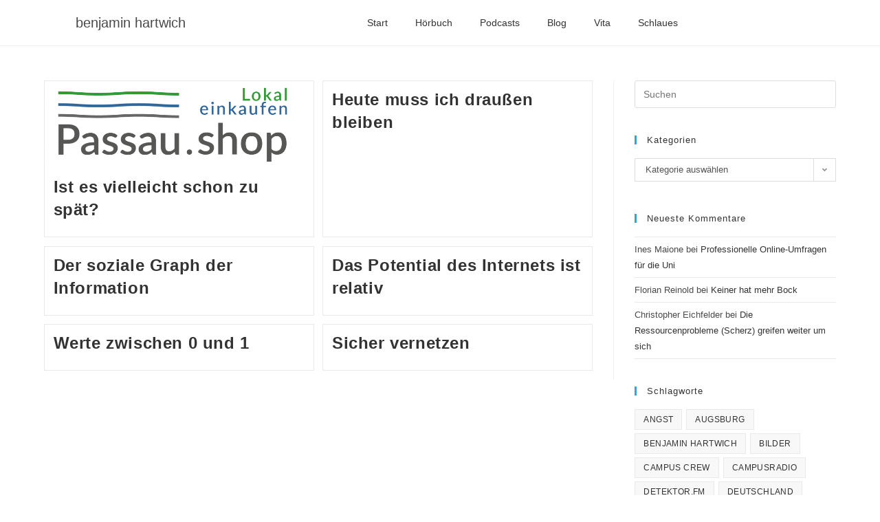

--- FILE ---
content_type: text/html; charset=UTF-8
request_url: https://www.benjaminhartwich.de/tag/internet/
body_size: 17561
content:
<!DOCTYPE html>
<html class="html" dir="ltr" lang="de" prefix="og: https://ogp.me/ns#">
<head>
	<meta charset="UTF-8">
	<link rel="profile" href="https://gmpg.org/xfn/11">

	
<!-- MapPress Easy Google Maps Ausführung:2.95.2PRO (https://www.mappresspro.com) -->
<title>Internet @ Benjamin Hartwich</title>
<script>
window.koko_analytics = {"url":"https:\/\/www.benjaminhartwich.de\/wp-admin\/admin-ajax.php?action=koko_analytics_collect","site_url":"https:\/\/www.benjaminhartwich.de","post_id":0,"path":"\/tag\/internet\/","method":"cookie","use_cookie":true};
</script>

		<!-- All in One SEO 4.9.3 - aioseo.com -->
	<meta name="robots" content="max-image-preview:large" />
	<meta name="p:domain_verify" content="239c97307ffdcb36576c5f607c92ae8b" />
	<link rel="canonical" href="https://www.benjaminhartwich.de/tag/internet/" />
	<meta name="generator" content="All in One SEO (AIOSEO) 4.9.3" />
		<script type="application/ld+json" class="aioseo-schema">
			{"@context":"https:\/\/schema.org","@graph":[{"@type":"BreadcrumbList","@id":"https:\/\/www.benjaminhartwich.de\/tag\/internet\/#breadcrumblist","itemListElement":[{"@type":"ListItem","@id":"https:\/\/www.benjaminhartwich.de#listItem","position":1,"name":"Home","item":"https:\/\/www.benjaminhartwich.de","nextItem":{"@type":"ListItem","@id":"https:\/\/www.benjaminhartwich.de\/tag\/internet\/#listItem","name":"Internet"}},{"@type":"ListItem","@id":"https:\/\/www.benjaminhartwich.de\/tag\/internet\/#listItem","position":2,"name":"Internet","previousItem":{"@type":"ListItem","@id":"https:\/\/www.benjaminhartwich.de#listItem","name":"Home"}}]},{"@type":"CollectionPage","@id":"https:\/\/www.benjaminhartwich.de\/tag\/internet\/#collectionpage","url":"https:\/\/www.benjaminhartwich.de\/tag\/internet\/","name":"Internet @ Benjamin Hartwich","inLanguage":"de-DE","isPartOf":{"@id":"https:\/\/www.benjaminhartwich.de\/#website"},"breadcrumb":{"@id":"https:\/\/www.benjaminhartwich.de\/tag\/internet\/#breadcrumblist"}},{"@type":"Person","@id":"https:\/\/www.benjaminhartwich.de\/#person"},{"@type":"WebSite","@id":"https:\/\/www.benjaminhartwich.de\/#website","url":"https:\/\/www.benjaminhartwich.de\/","name":"Benjamin Hartwich","description":"irgendwas mit Medien, irgendwo im Internet","inLanguage":"de-DE","publisher":{"@id":"https:\/\/www.benjaminhartwich.de\/#person"}}]}
		</script>
		<!-- All in One SEO -->

<meta property="og:type" content="object" />
<meta property="og:title" content="Internet" />
<meta property="og:image" content="https://www.benjaminhartwich.de/files/2017/08/schriftzug-gross-01.png" />
<meta property="og:image:width" content="1200" />
<meta property="og:image:height" content="390" />
<meta property="og:url" content="https://www.benjaminhartwich.de/tag/internet/" />
<meta property="og:site_name" content="Benjamin Hartwich" />
<meta name="twitter:card" content="summary_large_image" />
<meta name="twitter:title" content="Internet" />
<meta name="twitter:image" content="https://www.benjaminhartwich.de/files/2017/08/schriftzug-gross-01.png" />
<meta name="twitter:site" content="@" />
<meta name="twitter:creator" content="@" />
<meta name="viewport" content="width=device-width, initial-scale=1"><link rel='dns-prefetch' href='//www.benjaminhartwich.de' />
<link rel="alternate" type="application/rss+xml" title="Benjamin Hartwich &raquo; Feed" href="https://www.benjaminhartwich.de/feed/" />
<link rel="alternate" type="application/rss+xml" title="Benjamin Hartwich &raquo; Kommentar-Feed" href="https://www.benjaminhartwich.de/comments/feed/" />

<link rel="alternate" type="application/rss+xml" title="Podcast Feed: Immer sonntags (Immer sonntags)" href="https://www.benjaminhartwich.de/feed/podcasts/" />
<link rel="alternate" type="application/rss+xml" title="Podcast Feed: Immer sonntags (Immer sonntags (mobile))" href="https://www.benjaminhartwich.de/feed/podcasts-mobile/" />
<link rel="alternate" type="application/rss+xml" title="Benjamin Hartwich &raquo; Internet Schlagwort-Feed" href="https://www.benjaminhartwich.de/tag/internet/feed/" />
<style id='wp-img-auto-sizes-contain-inline-css'>
img:is([sizes=auto i],[sizes^="auto," i]){contain-intrinsic-size:3000px 1500px}
/*# sourceURL=wp-img-auto-sizes-contain-inline-css */
</style>
<link rel='stylesheet' id='podlove-frontend-css-css' href='https://www.benjaminhartwich.de/wp-content/plugins/podlove-podcasting-plugin-for-wordpress/css/frontend.css?ver=1.0' media='all' />
<link rel='stylesheet' id='podlove-admin-font-css' href='https://www.benjaminhartwich.de/wp-content/plugins/podlove-podcasting-plugin-for-wordpress/css/admin-font.css?ver=4.3.2' media='all' />
<style id='wp-emoji-styles-inline-css'>

	img.wp-smiley, img.emoji {
		display: inline !important;
		border: none !important;
		box-shadow: none !important;
		height: 1em !important;
		width: 1em !important;
		margin: 0 0.07em !important;
		vertical-align: -0.1em !important;
		background: none !important;
		padding: 0 !important;
	}
/*# sourceURL=wp-emoji-styles-inline-css */
</style>
<link rel='stylesheet' id='wp-block-library-css' href='https://www.benjaminhartwich.de/wp-includes/css/dist/block-library/style.min.css?ver=6.9' media='all' />
<style id='wp-block-library-theme-inline-css'>
.wp-block-audio :where(figcaption){color:#555;font-size:13px;text-align:center}.is-dark-theme .wp-block-audio :where(figcaption){color:#ffffffa6}.wp-block-audio{margin:0 0 1em}.wp-block-code{border:1px solid #ccc;border-radius:4px;font-family:Menlo,Consolas,monaco,monospace;padding:.8em 1em}.wp-block-embed :where(figcaption){color:#555;font-size:13px;text-align:center}.is-dark-theme .wp-block-embed :where(figcaption){color:#ffffffa6}.wp-block-embed{margin:0 0 1em}.blocks-gallery-caption{color:#555;font-size:13px;text-align:center}.is-dark-theme .blocks-gallery-caption{color:#ffffffa6}:root :where(.wp-block-image figcaption){color:#555;font-size:13px;text-align:center}.is-dark-theme :root :where(.wp-block-image figcaption){color:#ffffffa6}.wp-block-image{margin:0 0 1em}.wp-block-pullquote{border-bottom:4px solid;border-top:4px solid;color:currentColor;margin-bottom:1.75em}.wp-block-pullquote :where(cite),.wp-block-pullquote :where(footer),.wp-block-pullquote__citation{color:currentColor;font-size:.8125em;font-style:normal;text-transform:uppercase}.wp-block-quote{border-left:.25em solid;margin:0 0 1.75em;padding-left:1em}.wp-block-quote cite,.wp-block-quote footer{color:currentColor;font-size:.8125em;font-style:normal;position:relative}.wp-block-quote:where(.has-text-align-right){border-left:none;border-right:.25em solid;padding-left:0;padding-right:1em}.wp-block-quote:where(.has-text-align-center){border:none;padding-left:0}.wp-block-quote.is-large,.wp-block-quote.is-style-large,.wp-block-quote:where(.is-style-plain){border:none}.wp-block-search .wp-block-search__label{font-weight:700}.wp-block-search__button{border:1px solid #ccc;padding:.375em .625em}:where(.wp-block-group.has-background){padding:1.25em 2.375em}.wp-block-separator.has-css-opacity{opacity:.4}.wp-block-separator{border:none;border-bottom:2px solid;margin-left:auto;margin-right:auto}.wp-block-separator.has-alpha-channel-opacity{opacity:1}.wp-block-separator:not(.is-style-wide):not(.is-style-dots){width:100px}.wp-block-separator.has-background:not(.is-style-dots){border-bottom:none;height:1px}.wp-block-separator.has-background:not(.is-style-wide):not(.is-style-dots){height:2px}.wp-block-table{margin:0 0 1em}.wp-block-table td,.wp-block-table th{word-break:normal}.wp-block-table :where(figcaption){color:#555;font-size:13px;text-align:center}.is-dark-theme .wp-block-table :where(figcaption){color:#ffffffa6}.wp-block-video :where(figcaption){color:#555;font-size:13px;text-align:center}.is-dark-theme .wp-block-video :where(figcaption){color:#ffffffa6}.wp-block-video{margin:0 0 1em}:root :where(.wp-block-template-part.has-background){margin-bottom:0;margin-top:0;padding:1.25em 2.375em}
/*# sourceURL=/wp-includes/css/dist/block-library/theme.min.css */
</style>
<style id='classic-theme-styles-inline-css'>
/*! This file is auto-generated */
.wp-block-button__link{color:#fff;background-color:#32373c;border-radius:9999px;box-shadow:none;text-decoration:none;padding:calc(.667em + 2px) calc(1.333em + 2px);font-size:1.125em}.wp-block-file__button{background:#32373c;color:#fff;text-decoration:none}
/*# sourceURL=/wp-includes/css/classic-themes.min.css */
</style>
<link rel='stylesheet' id='mappress-leaflet-css' href='https://www.benjaminhartwich.de/wp-content/plugins/mappress-google-maps-for-wordpress/lib/leaflet/leaflet.css?ver=1.7.1' media='all' />
<link rel='stylesheet' id='mappress-css' href='https://www.benjaminhartwich.de/wp-content/plugins/mappress-google-maps-for-wordpress/css/mappress.css?ver=2.95.2PRO' media='all' />
<link rel='stylesheet' id='aioseo/css/src/vue/standalone/blocks/table-of-contents/global.scss-css' href='https://www.benjaminhartwich.de/wp-content/plugins/all-in-one-seo-pack/dist/Lite/assets/css/table-of-contents/global.e90f6d47.css?ver=4.9.3' media='all' />
<style id='global-styles-inline-css'>
:root{--wp--preset--aspect-ratio--square: 1;--wp--preset--aspect-ratio--4-3: 4/3;--wp--preset--aspect-ratio--3-4: 3/4;--wp--preset--aspect-ratio--3-2: 3/2;--wp--preset--aspect-ratio--2-3: 2/3;--wp--preset--aspect-ratio--16-9: 16/9;--wp--preset--aspect-ratio--9-16: 9/16;--wp--preset--color--black: #000000;--wp--preset--color--cyan-bluish-gray: #abb8c3;--wp--preset--color--white: #ffffff;--wp--preset--color--pale-pink: #f78da7;--wp--preset--color--vivid-red: #cf2e2e;--wp--preset--color--luminous-vivid-orange: #ff6900;--wp--preset--color--luminous-vivid-amber: #fcb900;--wp--preset--color--light-green-cyan: #7bdcb5;--wp--preset--color--vivid-green-cyan: #00d084;--wp--preset--color--pale-cyan-blue: #8ed1fc;--wp--preset--color--vivid-cyan-blue: #0693e3;--wp--preset--color--vivid-purple: #9b51e0;--wp--preset--gradient--vivid-cyan-blue-to-vivid-purple: linear-gradient(135deg,rgb(6,147,227) 0%,rgb(155,81,224) 100%);--wp--preset--gradient--light-green-cyan-to-vivid-green-cyan: linear-gradient(135deg,rgb(122,220,180) 0%,rgb(0,208,130) 100%);--wp--preset--gradient--luminous-vivid-amber-to-luminous-vivid-orange: linear-gradient(135deg,rgb(252,185,0) 0%,rgb(255,105,0) 100%);--wp--preset--gradient--luminous-vivid-orange-to-vivid-red: linear-gradient(135deg,rgb(255,105,0) 0%,rgb(207,46,46) 100%);--wp--preset--gradient--very-light-gray-to-cyan-bluish-gray: linear-gradient(135deg,rgb(238,238,238) 0%,rgb(169,184,195) 100%);--wp--preset--gradient--cool-to-warm-spectrum: linear-gradient(135deg,rgb(74,234,220) 0%,rgb(151,120,209) 20%,rgb(207,42,186) 40%,rgb(238,44,130) 60%,rgb(251,105,98) 80%,rgb(254,248,76) 100%);--wp--preset--gradient--blush-light-purple: linear-gradient(135deg,rgb(255,206,236) 0%,rgb(152,150,240) 100%);--wp--preset--gradient--blush-bordeaux: linear-gradient(135deg,rgb(254,205,165) 0%,rgb(254,45,45) 50%,rgb(107,0,62) 100%);--wp--preset--gradient--luminous-dusk: linear-gradient(135deg,rgb(255,203,112) 0%,rgb(199,81,192) 50%,rgb(65,88,208) 100%);--wp--preset--gradient--pale-ocean: linear-gradient(135deg,rgb(255,245,203) 0%,rgb(182,227,212) 50%,rgb(51,167,181) 100%);--wp--preset--gradient--electric-grass: linear-gradient(135deg,rgb(202,248,128) 0%,rgb(113,206,126) 100%);--wp--preset--gradient--midnight: linear-gradient(135deg,rgb(2,3,129) 0%,rgb(40,116,252) 100%);--wp--preset--font-size--small: 13px;--wp--preset--font-size--medium: 20px;--wp--preset--font-size--large: 36px;--wp--preset--font-size--x-large: 42px;--wp--preset--spacing--20: 0.44rem;--wp--preset--spacing--30: 0.67rem;--wp--preset--spacing--40: 1rem;--wp--preset--spacing--50: 1.5rem;--wp--preset--spacing--60: 2.25rem;--wp--preset--spacing--70: 3.38rem;--wp--preset--spacing--80: 5.06rem;--wp--preset--shadow--natural: 6px 6px 9px rgba(0, 0, 0, 0.2);--wp--preset--shadow--deep: 12px 12px 50px rgba(0, 0, 0, 0.4);--wp--preset--shadow--sharp: 6px 6px 0px rgba(0, 0, 0, 0.2);--wp--preset--shadow--outlined: 6px 6px 0px -3px rgb(255, 255, 255), 6px 6px rgb(0, 0, 0);--wp--preset--shadow--crisp: 6px 6px 0px rgb(0, 0, 0);}:where(.is-layout-flex){gap: 0.5em;}:where(.is-layout-grid){gap: 0.5em;}body .is-layout-flex{display: flex;}.is-layout-flex{flex-wrap: wrap;align-items: center;}.is-layout-flex > :is(*, div){margin: 0;}body .is-layout-grid{display: grid;}.is-layout-grid > :is(*, div){margin: 0;}:where(.wp-block-columns.is-layout-flex){gap: 2em;}:where(.wp-block-columns.is-layout-grid){gap: 2em;}:where(.wp-block-post-template.is-layout-flex){gap: 1.25em;}:where(.wp-block-post-template.is-layout-grid){gap: 1.25em;}.has-black-color{color: var(--wp--preset--color--black) !important;}.has-cyan-bluish-gray-color{color: var(--wp--preset--color--cyan-bluish-gray) !important;}.has-white-color{color: var(--wp--preset--color--white) !important;}.has-pale-pink-color{color: var(--wp--preset--color--pale-pink) !important;}.has-vivid-red-color{color: var(--wp--preset--color--vivid-red) !important;}.has-luminous-vivid-orange-color{color: var(--wp--preset--color--luminous-vivid-orange) !important;}.has-luminous-vivid-amber-color{color: var(--wp--preset--color--luminous-vivid-amber) !important;}.has-light-green-cyan-color{color: var(--wp--preset--color--light-green-cyan) !important;}.has-vivid-green-cyan-color{color: var(--wp--preset--color--vivid-green-cyan) !important;}.has-pale-cyan-blue-color{color: var(--wp--preset--color--pale-cyan-blue) !important;}.has-vivid-cyan-blue-color{color: var(--wp--preset--color--vivid-cyan-blue) !important;}.has-vivid-purple-color{color: var(--wp--preset--color--vivid-purple) !important;}.has-black-background-color{background-color: var(--wp--preset--color--black) !important;}.has-cyan-bluish-gray-background-color{background-color: var(--wp--preset--color--cyan-bluish-gray) !important;}.has-white-background-color{background-color: var(--wp--preset--color--white) !important;}.has-pale-pink-background-color{background-color: var(--wp--preset--color--pale-pink) !important;}.has-vivid-red-background-color{background-color: var(--wp--preset--color--vivid-red) !important;}.has-luminous-vivid-orange-background-color{background-color: var(--wp--preset--color--luminous-vivid-orange) !important;}.has-luminous-vivid-amber-background-color{background-color: var(--wp--preset--color--luminous-vivid-amber) !important;}.has-light-green-cyan-background-color{background-color: var(--wp--preset--color--light-green-cyan) !important;}.has-vivid-green-cyan-background-color{background-color: var(--wp--preset--color--vivid-green-cyan) !important;}.has-pale-cyan-blue-background-color{background-color: var(--wp--preset--color--pale-cyan-blue) !important;}.has-vivid-cyan-blue-background-color{background-color: var(--wp--preset--color--vivid-cyan-blue) !important;}.has-vivid-purple-background-color{background-color: var(--wp--preset--color--vivid-purple) !important;}.has-black-border-color{border-color: var(--wp--preset--color--black) !important;}.has-cyan-bluish-gray-border-color{border-color: var(--wp--preset--color--cyan-bluish-gray) !important;}.has-white-border-color{border-color: var(--wp--preset--color--white) !important;}.has-pale-pink-border-color{border-color: var(--wp--preset--color--pale-pink) !important;}.has-vivid-red-border-color{border-color: var(--wp--preset--color--vivid-red) !important;}.has-luminous-vivid-orange-border-color{border-color: var(--wp--preset--color--luminous-vivid-orange) !important;}.has-luminous-vivid-amber-border-color{border-color: var(--wp--preset--color--luminous-vivid-amber) !important;}.has-light-green-cyan-border-color{border-color: var(--wp--preset--color--light-green-cyan) !important;}.has-vivid-green-cyan-border-color{border-color: var(--wp--preset--color--vivid-green-cyan) !important;}.has-pale-cyan-blue-border-color{border-color: var(--wp--preset--color--pale-cyan-blue) !important;}.has-vivid-cyan-blue-border-color{border-color: var(--wp--preset--color--vivid-cyan-blue) !important;}.has-vivid-purple-border-color{border-color: var(--wp--preset--color--vivid-purple) !important;}.has-vivid-cyan-blue-to-vivid-purple-gradient-background{background: var(--wp--preset--gradient--vivid-cyan-blue-to-vivid-purple) !important;}.has-light-green-cyan-to-vivid-green-cyan-gradient-background{background: var(--wp--preset--gradient--light-green-cyan-to-vivid-green-cyan) !important;}.has-luminous-vivid-amber-to-luminous-vivid-orange-gradient-background{background: var(--wp--preset--gradient--luminous-vivid-amber-to-luminous-vivid-orange) !important;}.has-luminous-vivid-orange-to-vivid-red-gradient-background{background: var(--wp--preset--gradient--luminous-vivid-orange-to-vivid-red) !important;}.has-very-light-gray-to-cyan-bluish-gray-gradient-background{background: var(--wp--preset--gradient--very-light-gray-to-cyan-bluish-gray) !important;}.has-cool-to-warm-spectrum-gradient-background{background: var(--wp--preset--gradient--cool-to-warm-spectrum) !important;}.has-blush-light-purple-gradient-background{background: var(--wp--preset--gradient--blush-light-purple) !important;}.has-blush-bordeaux-gradient-background{background: var(--wp--preset--gradient--blush-bordeaux) !important;}.has-luminous-dusk-gradient-background{background: var(--wp--preset--gradient--luminous-dusk) !important;}.has-pale-ocean-gradient-background{background: var(--wp--preset--gradient--pale-ocean) !important;}.has-electric-grass-gradient-background{background: var(--wp--preset--gradient--electric-grass) !important;}.has-midnight-gradient-background{background: var(--wp--preset--gradient--midnight) !important;}.has-small-font-size{font-size: var(--wp--preset--font-size--small) !important;}.has-medium-font-size{font-size: var(--wp--preset--font-size--medium) !important;}.has-large-font-size{font-size: var(--wp--preset--font-size--large) !important;}.has-x-large-font-size{font-size: var(--wp--preset--font-size--x-large) !important;}
:where(.wp-block-post-template.is-layout-flex){gap: 1.25em;}:where(.wp-block-post-template.is-layout-grid){gap: 1.25em;}
:where(.wp-block-term-template.is-layout-flex){gap: 1.25em;}:where(.wp-block-term-template.is-layout-grid){gap: 1.25em;}
:where(.wp-block-columns.is-layout-flex){gap: 2em;}:where(.wp-block-columns.is-layout-grid){gap: 2em;}
:root :where(.wp-block-pullquote){font-size: 1.5em;line-height: 1.6;}
/*# sourceURL=global-styles-inline-css */
</style>
<link rel='stylesheet' id='contact-form-7-css' href='https://www.benjaminhartwich.de/wp-content/plugins/contact-form-7/includes/css/styles.css?ver=6.1.4' media='all' />
<link rel='stylesheet' id='responsive-lightbox-swipebox-css' href='https://www.benjaminhartwich.de/wp-content/plugins/responsive-lightbox/assets/swipebox/swipebox.min.css?ver=1.5.2' media='all' />
<link rel='stylesheet' id='stcr-style-css' href='https://www.benjaminhartwich.de/wp-content/plugins/subscribe-to-comments-reloaded/includes/css/stcr-style.css?ver=6.9' media='all' />
<link rel='stylesheet' id='elementor-frontend-css' href='https://www.benjaminhartwich.de/wp-content/plugins/elementor/assets/css/frontend.min.css?ver=3.34.1' media='all' />
<link rel='stylesheet' id='elementor-post-7357-css' href='https://www.benjaminhartwich.de/files/elementor/css/post-7357.css?ver=1700423237' media='all' />
<link rel='stylesheet' id='font-awesome-css' href='https://www.benjaminhartwich.de/wp-content/themes/oceanwp/assets/fonts/fontawesome/css/all.min.css?ver=6.7.2' media='all' />
<link rel='stylesheet' id='simple-line-icons-css' href='https://www.benjaminhartwich.de/wp-content/themes/oceanwp/assets/css/third/simple-line-icons.min.css?ver=2.4.0' media='all' />
<link rel='stylesheet' id='oceanwp-style-css' href='https://www.benjaminhartwich.de/wp-content/themes/oceanwp/assets/css/style.min.css?ver=4.1.4' media='all' />
<link rel='stylesheet' id='wpgdprc-front-css-css' href='https://www.benjaminhartwich.de/wp-content/plugins/wp-gdpr-compliance/Assets/css/front.css?ver=1706528027' media='all' />
<style id='wpgdprc-front-css-inline-css'>
:root{--wp-gdpr--bar--background-color: #000000;--wp-gdpr--bar--color: #ffffff;--wp-gdpr--button--background-color: #000000;--wp-gdpr--button--background-color--darken: #000000;--wp-gdpr--button--color: #ffffff;}
/*# sourceURL=wpgdprc-front-css-inline-css */
</style>
<link rel='stylesheet' id='oe-widgets-style-css' href='https://www.benjaminhartwich.de/wp-content/plugins/ocean-extra/assets/css/widgets.css?ver=6.9' media='all' />
<link rel='stylesheet' id='elementor-icons-shared-0-css' href='https://www.benjaminhartwich.de/wp-content/plugins/elementor/assets/lib/font-awesome/css/fontawesome.min.css?ver=5.15.3' media='all' />
<link rel='stylesheet' id='elementor-icons-fa-solid-css' href='https://www.benjaminhartwich.de/wp-content/plugins/elementor/assets/lib/font-awesome/css/solid.min.css?ver=5.15.3' media='all' />
<script src="https://www.benjaminhartwich.de/wp-includes/js/jquery/jquery.min.js?ver=3.7.1" id="jquery-core-js"></script>
<script src="https://www.benjaminhartwich.de/wp-includes/js/jquery/jquery-migrate.min.js?ver=3.4.1" id="jquery-migrate-js"></script>
<script src="https://www.benjaminhartwich.de/wp-content/plugins/responsive-lightbox/assets/dompurify/purify.min.js?ver=3.3.1" id="dompurify-js"></script>
<script id="responsive-lightbox-sanitizer-js-before">
window.RLG = window.RLG || {}; window.RLG.sanitizeAllowedHosts = ["youtube.com","www.youtube.com","youtu.be","vimeo.com","player.vimeo.com"];
//# sourceURL=responsive-lightbox-sanitizer-js-before
</script>
<script src="https://www.benjaminhartwich.de/wp-content/plugins/responsive-lightbox/js/sanitizer.js?ver=2.6.1" id="responsive-lightbox-sanitizer-js"></script>
<script src="https://www.benjaminhartwich.de/wp-content/plugins/responsive-lightbox/assets/swipebox/jquery.swipebox.min.js?ver=1.5.2" id="responsive-lightbox-swipebox-js"></script>
<script src="https://www.benjaminhartwich.de/wp-includes/js/underscore.min.js?ver=1.13.7" id="underscore-js"></script>
<script src="https://www.benjaminhartwich.de/wp-content/plugins/responsive-lightbox/assets/infinitescroll/infinite-scroll.pkgd.min.js?ver=4.0.1" id="responsive-lightbox-infinite-scroll-js"></script>
<script id="responsive-lightbox-js-before">
var rlArgs = {"script":"swipebox","selector":"lightbox","customEvents":"","activeGalleries":true,"animation":true,"hideCloseButtonOnMobile":false,"removeBarsOnMobile":false,"hideBars":true,"hideBarsDelay":5000,"videoMaxWidth":1080,"useSVG":true,"loopAtEnd":false,"woocommerce_gallery":false,"ajaxurl":"https:\/\/www.benjaminhartwich.de\/wp-admin\/admin-ajax.php","nonce":"a48e8e6d03","preview":false,"postId":7286,"scriptExtension":false};

//# sourceURL=responsive-lightbox-js-before
</script>
<script src="https://www.benjaminhartwich.de/wp-content/plugins/responsive-lightbox/js/front.js?ver=2.6.1" id="responsive-lightbox-js"></script>
<script src="https://www.benjaminhartwich.de/wp-content/plugins/podlove-podcasting-plugin-for-wordpress/lib/modules/podlove_web_player/player_v4/dist/embed.js?ver=4.3.2" id="podlove-player4-embed-js"></script>
<script src="https://www.benjaminhartwich.de/wp-content/plugins/podlove-podcasting-plugin-for-wordpress/lib/modules/podlove_web_player/player_v4/pwp4.js?ver=4.3.2" id="podlove-pwp4-player-js"></script>
<script id="wpgdprc-front-js-js-extra">
var wpgdprcFront = {"ajaxUrl":"https://www.benjaminhartwich.de/wp-admin/admin-ajax.php","ajaxNonce":"8596d4830f","ajaxArg":"security","pluginPrefix":"wpgdprc","blogId":"2","isMultiSite":"1","locale":"de_DE","showSignUpModal":"","showFormModal":"","cookieName":"2-wpgdprc-consent","consentVersion":"","path":"/","prefix":"wpgdprc"};
//# sourceURL=wpgdprc-front-js-js-extra
</script>
<script src="https://www.benjaminhartwich.de/wp-content/plugins/wp-gdpr-compliance/Assets/js/front.min.js?ver=1706528027" id="wpgdprc-front-js-js"></script>
<link rel="https://api.w.org/" href="https://www.benjaminhartwich.de/wp-json/" /><link rel="alternate" title="JSON" type="application/json" href="https://www.benjaminhartwich.de/wp-json/wp/v2/tags/52" /><link rel="EditURI" type="application/rsd+xml" title="RSD" href="https://www.benjaminhartwich.de/xmlrpc.php?rsd" />
<meta name="generator" content="WordPress 6.9" />
<meta name="generator" content="Elementor 3.34.1; features: additional_custom_breakpoints; settings: css_print_method-external, google_font-enabled, font_display-auto">
<style>.recentcomments a{display:inline !important;padding:0 !important;margin:0 !important;}</style>			<style>
				.e-con.e-parent:nth-of-type(n+4):not(.e-lazyloaded):not(.e-no-lazyload),
				.e-con.e-parent:nth-of-type(n+4):not(.e-lazyloaded):not(.e-no-lazyload) * {
					background-image: none !important;
				}
				@media screen and (max-height: 1024px) {
					.e-con.e-parent:nth-of-type(n+3):not(.e-lazyloaded):not(.e-no-lazyload),
					.e-con.e-parent:nth-of-type(n+3):not(.e-lazyloaded):not(.e-no-lazyload) * {
						background-image: none !important;
					}
				}
				@media screen and (max-height: 640px) {
					.e-con.e-parent:nth-of-type(n+2):not(.e-lazyloaded):not(.e-no-lazyload),
					.e-con.e-parent:nth-of-type(n+2):not(.e-lazyloaded):not(.e-no-lazyload) * {
						background-image: none !important;
					}
				}
			</style>
			<!-- OceanWP CSS -->
<style type="text/css">
/* Colors */body .theme-button,body input[type="submit"],body button[type="submit"],body button,body .button,body div.wpforms-container-full .wpforms-form input[type=submit],body div.wpforms-container-full .wpforms-form button[type=submit],body div.wpforms-container-full .wpforms-form .wpforms-page-button,.woocommerce-cart .wp-element-button,.woocommerce-checkout .wp-element-button,.wp-block-button__link{border-color:#ffffff}body .theme-button:hover,body input[type="submit"]:hover,body button[type="submit"]:hover,body button:hover,body .button:hover,body div.wpforms-container-full .wpforms-form input[type=submit]:hover,body div.wpforms-container-full .wpforms-form input[type=submit]:active,body div.wpforms-container-full .wpforms-form button[type=submit]:hover,body div.wpforms-container-full .wpforms-form button[type=submit]:active,body div.wpforms-container-full .wpforms-form .wpforms-page-button:hover,body div.wpforms-container-full .wpforms-form .wpforms-page-button:active,.woocommerce-cart .wp-element-button:hover,.woocommerce-checkout .wp-element-button:hover,.wp-block-button__link:hover{border-color:#ffffff}/* OceanWP Style Settings CSS */.theme-button,input[type="submit"],button[type="submit"],button,.button,body div.wpforms-container-full .wpforms-form input[type=submit],body div.wpforms-container-full .wpforms-form button[type=submit],body div.wpforms-container-full .wpforms-form .wpforms-page-button{border-style:solid}.theme-button,input[type="submit"],button[type="submit"],button,.button,body div.wpforms-container-full .wpforms-form input[type=submit],body div.wpforms-container-full .wpforms-form button[type=submit],body div.wpforms-container-full .wpforms-form .wpforms-page-button{border-width:1px}form input[type="text"],form input[type="password"],form input[type="email"],form input[type="url"],form input[type="date"],form input[type="month"],form input[type="time"],form input[type="datetime"],form input[type="datetime-local"],form input[type="week"],form input[type="number"],form input[type="search"],form input[type="tel"],form input[type="color"],form select,form textarea,.woocommerce .woocommerce-checkout .select2-container--default .select2-selection--single{border-style:solid}body div.wpforms-container-full .wpforms-form input[type=date],body div.wpforms-container-full .wpforms-form input[type=datetime],body div.wpforms-container-full .wpforms-form input[type=datetime-local],body div.wpforms-container-full .wpforms-form input[type=email],body div.wpforms-container-full .wpforms-form input[type=month],body div.wpforms-container-full .wpforms-form input[type=number],body div.wpforms-container-full .wpforms-form input[type=password],body div.wpforms-container-full .wpforms-form input[type=range],body div.wpforms-container-full .wpforms-form input[type=search],body div.wpforms-container-full .wpforms-form input[type=tel],body div.wpforms-container-full .wpforms-form input[type=text],body div.wpforms-container-full .wpforms-form input[type=time],body div.wpforms-container-full .wpforms-form input[type=url],body div.wpforms-container-full .wpforms-form input[type=week],body div.wpforms-container-full .wpforms-form select,body div.wpforms-container-full .wpforms-form textarea{border-style:solid}form input[type="text"],form input[type="password"],form input[type="email"],form input[type="url"],form input[type="date"],form input[type="month"],form input[type="time"],form input[type="datetime"],form input[type="datetime-local"],form input[type="week"],form input[type="number"],form input[type="search"],form input[type="tel"],form input[type="color"],form select,form textarea{border-radius:3px}body div.wpforms-container-full .wpforms-form input[type=date],body div.wpforms-container-full .wpforms-form input[type=datetime],body div.wpforms-container-full .wpforms-form input[type=datetime-local],body div.wpforms-container-full .wpforms-form input[type=email],body div.wpforms-container-full .wpforms-form input[type=month],body div.wpforms-container-full .wpforms-form input[type=number],body div.wpforms-container-full .wpforms-form input[type=password],body div.wpforms-container-full .wpforms-form input[type=range],body div.wpforms-container-full .wpforms-form input[type=search],body div.wpforms-container-full .wpforms-form input[type=tel],body div.wpforms-container-full .wpforms-form input[type=text],body div.wpforms-container-full .wpforms-form input[type=time],body div.wpforms-container-full .wpforms-form input[type=url],body div.wpforms-container-full .wpforms-form input[type=week],body div.wpforms-container-full .wpforms-form select,body div.wpforms-container-full .wpforms-form textarea{border-radius:3px}/* Header */#site-header.has-header-media .overlay-header-media{background-color:rgba(0,0,0,0.5)}/* Blog CSS */.ocean-single-post-header ul.meta-item li a:hover{color:#333333}/* Typography */body{font-size:14px;line-height:1.8}h1,h2,h3,h4,h5,h6,.theme-heading,.widget-title,.oceanwp-widget-recent-posts-title,.comment-reply-title,.entry-title,.sidebar-box .widget-title{line-height:1.4}h1{font-size:23px;line-height:1.4}h2{font-size:20px;line-height:1.4}h3{font-size:18px;line-height:1.4}h4{font-size:17px;line-height:1.4}h5{font-size:14px;line-height:1.4}h6{font-size:15px;line-height:1.4}.page-header .page-header-title,.page-header.background-image-page-header .page-header-title{font-size:32px;line-height:1.4}.page-header .page-subheading{font-size:15px;line-height:1.8}.site-breadcrumbs,.site-breadcrumbs a{font-size:13px;line-height:1.4}#top-bar-content,#top-bar-social-alt{font-size:12px;line-height:1.8}#site-logo a.site-logo-text{font-size:24px;line-height:1.8}.dropdown-menu ul li a.menu-link,#site-header.full_screen-header .fs-dropdown-menu ul.sub-menu li a{font-size:12px;line-height:1.2;letter-spacing:.6px}.sidr-class-dropdown-menu li a,a.sidr-class-toggle-sidr-close,#mobile-dropdown ul li a,body #mobile-fullscreen ul li a{font-size:15px;line-height:1.8}.blog-entry.post .blog-entry-header .entry-title a{font-size:24px;line-height:1.4}.ocean-single-post-header .single-post-title{font-size:34px;line-height:1.4;letter-spacing:.6px}.ocean-single-post-header ul.meta-item li,.ocean-single-post-header ul.meta-item li a{font-size:13px;line-height:1.4;letter-spacing:.6px}.ocean-single-post-header .post-author-name,.ocean-single-post-header .post-author-name a{font-size:14px;line-height:1.4;letter-spacing:.6px}.ocean-single-post-header .post-author-description{font-size:12px;line-height:1.4;letter-spacing:.6px}.single-post .entry-title{line-height:1.4;letter-spacing:.6px}.single-post ul.meta li,.single-post ul.meta li a{font-size:14px;line-height:1.4;letter-spacing:.6px}.sidebar-box .widget-title,.sidebar-box.widget_block .wp-block-heading{font-size:13px;line-height:1;letter-spacing:1px}#footer-widgets .footer-box .widget-title{font-size:13px;line-height:1;letter-spacing:1px}#footer-bottom #copyright{font-size:12px;line-height:1}#footer-bottom #footer-bottom-menu{font-size:12px;line-height:1}.woocommerce-store-notice.demo_store{line-height:2;letter-spacing:1.5px}.demo_store .woocommerce-store-notice__dismiss-link{line-height:2;letter-spacing:1.5px}.woocommerce ul.products li.product li.title h2,.woocommerce ul.products li.product li.title a{font-size:14px;line-height:1.5}.woocommerce ul.products li.product li.category,.woocommerce ul.products li.product li.category a{font-size:12px;line-height:1}.woocommerce ul.products li.product .price{font-size:18px;line-height:1}.woocommerce ul.products li.product .button,.woocommerce ul.products li.product .product-inner .added_to_cart{font-size:12px;line-height:1.5;letter-spacing:1px}.woocommerce ul.products li.owp-woo-cond-notice span,.woocommerce ul.products li.owp-woo-cond-notice a{font-size:16px;line-height:1;letter-spacing:1px;font-weight:600;text-transform:capitalize}.woocommerce div.product .product_title{font-size:24px;line-height:1.4;letter-spacing:.6px}.woocommerce div.product p.price{font-size:36px;line-height:1}.woocommerce .owp-btn-normal .summary form button.button,.woocommerce .owp-btn-big .summary form button.button,.woocommerce .owp-btn-very-big .summary form button.button{font-size:12px;line-height:1.5;letter-spacing:1px;text-transform:uppercase}.woocommerce div.owp-woo-single-cond-notice span,.woocommerce div.owp-woo-single-cond-notice a{font-size:18px;line-height:2;letter-spacing:1.5px;font-weight:600;text-transform:capitalize}.ocean-preloader--active .preloader-after-content{font-size:20px;line-height:1.8;letter-spacing:.6px}
</style></head>

<body class="archive tag tag-internet tag-52 wp-embed-responsive wp-theme-oceanwp oceanwp-theme dropdown-mobile default-breakpoint has-sidebar content-right-sidebar page-header-disabled has-blog-grid elementor-default elementor-kit-7493" itemscope="itemscope" itemtype="https://schema.org/Blog">

	
	
	<div id="outer-wrap" class="site clr">

		<a class="skip-link screen-reader-text" href="#main">Zum Inhalt springen</a>

		
		<div id="wrap" class="clr">

			
			
<header id="site-header" class="custom-header clr" data-height="74" itemscope="itemscope" itemtype="https://schema.org/WPHeader" role="banner">

	
		

<div id="site-header-inner" class="clr container">

			<div data-elementor-type="wp-post" data-elementor-id="7357" class="elementor elementor-7357">
						<section class="elementor-section elementor-top-section elementor-element elementor-element-aaa024c elementor-section-stretched elementor-section-content-middle elementor-section-boxed elementor-section-height-default elementor-section-height-default" data-id="aaa024c" data-element_type="section" data-settings="{&quot;stretch_section&quot;:&quot;section-stretched&quot;}">
						<div class="elementor-container elementor-column-gap-default">
					<div class="elementor-column elementor-col-33 elementor-top-column elementor-element elementor-element-bae3ed3" data-id="bae3ed3" data-element_type="column">
			<div class="elementor-widget-wrap elementor-element-populated">
						<div class="elementor-element elementor-element-c98100a elementor-widget elementor-widget-text-editor" data-id="c98100a" data-element_type="widget" data-widget_type="text-editor.default">
				<div class="elementor-widget-container">
									Benjamin Hartwich								</div>
				</div>
					</div>
		</div>
				<div class="elementor-column elementor-col-66 elementor-top-column elementor-element elementor-element-9fe9972" data-id="9fe9972" data-element_type="column">
			<div class="elementor-widget-wrap elementor-element-populated">
						<div class="elementor-element elementor-element-8d38713 elementor-nav-menu__align-center elementor-nav-menu--dropdown-tablet elementor-nav-menu__text-align-aside elementor-nav-menu--toggle elementor-nav-menu--burger elementor-widget elementor-widget-nav-menu" data-id="8d38713" data-element_type="widget" data-settings="{&quot;layout&quot;:&quot;horizontal&quot;,&quot;submenu_icon&quot;:{&quot;value&quot;:&quot;&lt;i class=\&quot;fas fa-caret-down\&quot;&gt;&lt;\/i&gt;&quot;,&quot;library&quot;:&quot;fa-solid&quot;},&quot;toggle&quot;:&quot;burger&quot;}" data-widget_type="nav-menu.default">
				<div class="elementor-widget-container">
								<nav migration_allowed="1" migrated="0" role="navigation" class="elementor-nav-menu--main elementor-nav-menu__container elementor-nav-menu--layout-horizontal e--pointer-framed e--animation-fade">
				<ul id="menu-1-8d38713" class="elementor-nav-menu"><li class="menu-item menu-item-type-custom menu-item-object-custom menu-item-home menu-item-7207"><a href="https://www.benjaminhartwich.de/" class="elementor-item">Start</a></li>
<li class="menu-item menu-item-type-post_type menu-item-object-page menu-item-5637"><a href="https://www.benjaminhartwich.de/hoerbuch/" class="elementor-item">Hörbuch</a></li>
<li class="menu-item menu-item-type-post_type menu-item-object-page menu-item-7224"><a href="https://www.benjaminhartwich.de/podcastfolgen/" class="elementor-item">Podcasts</a></li>
<li class="menu-item menu-item-type-post_type menu-item-object-page current_page_parent menu-item-7219"><a href="https://www.benjaminhartwich.de/blog/" class="elementor-item">Blog</a></li>
<li class="menu-item menu-item-type-post_type menu-item-object-page menu-item-7435"><a href="https://www.benjaminhartwich.de/vita/" class="elementor-item">Vita</a></li>
<li class="menu-item menu-item-type-post_type menu-item-object-page menu-item-7445"><a href="https://www.benjaminhartwich.de/schlaues/" class="elementor-item">Schlaues</a></li>
</ul>			</nav>
					<div class="elementor-menu-toggle" role="button" tabindex="0" aria-label="Menu Toggle" aria-expanded="false">
			<i aria-hidden="true" role="presentation" class="elementor-menu-toggle__icon--open eicon-menu-bar"></i><i aria-hidden="true" role="presentation" class="elementor-menu-toggle__icon--close eicon-close"></i>			<span class="elementor-screen-only">Menu</span>
		</div>
			<nav class="elementor-nav-menu--dropdown elementor-nav-menu__container" role="navigation" aria-hidden="true">
				<ul id="menu-2-8d38713" class="elementor-nav-menu"><li class="menu-item menu-item-type-custom menu-item-object-custom menu-item-home menu-item-7207"><a href="https://www.benjaminhartwich.de/" class="elementor-item" tabindex="-1">Start</a></li>
<li class="menu-item menu-item-type-post_type menu-item-object-page menu-item-5637"><a href="https://www.benjaminhartwich.de/hoerbuch/" class="elementor-item" tabindex="-1">Hörbuch</a></li>
<li class="menu-item menu-item-type-post_type menu-item-object-page menu-item-7224"><a href="https://www.benjaminhartwich.de/podcastfolgen/" class="elementor-item" tabindex="-1">Podcasts</a></li>
<li class="menu-item menu-item-type-post_type menu-item-object-page current_page_parent menu-item-7219"><a href="https://www.benjaminhartwich.de/blog/" class="elementor-item" tabindex="-1">Blog</a></li>
<li class="menu-item menu-item-type-post_type menu-item-object-page menu-item-7435"><a href="https://www.benjaminhartwich.de/vita/" class="elementor-item" tabindex="-1">Vita</a></li>
<li class="menu-item menu-item-type-post_type menu-item-object-page menu-item-7445"><a href="https://www.benjaminhartwich.de/schlaues/" class="elementor-item" tabindex="-1">Schlaues</a></li>
</ul>			</nav>
						</div>
				</div>
					</div>
		</div>
					</div>
		</section>
				</div>
		
</div>


<div id="mobile-dropdown" class="clr" >

	<nav class="clr" itemscope="itemscope" itemtype="https://schema.org/SiteNavigationElement">

		
	<div id="mobile-nav" class="navigation clr">

		<ul id="menu-mobile" class="menu"><li id="menu-item-7436" class="menu-item menu-item-type-post_type menu-item-object-page menu-item-home menu-item-7436"><a href="https://www.benjaminhartwich.de/">Start</a></li>
<li id="menu-item-7437" class="menu-item menu-item-type-post_type menu-item-object-page current_page_parent menu-item-7437"><a href="https://www.benjaminhartwich.de/blog/">Blog</a></li>
<li id="menu-item-7438" class="menu-item menu-item-type-post_type menu-item-object-page menu-item-7438"><a href="https://www.benjaminhartwich.de/vita/">Vita</a></li>
<li id="menu-item-7439" class="menu-item menu-item-type-post_type menu-item-object-page menu-item-7439"><a href="https://www.benjaminhartwich.de/podcastfolgen/">Podcasts</a></li>
<li id="menu-item-7440" class="menu-item menu-item-type-post_type menu-item-object-page menu-item-7440"><a href="https://www.benjaminhartwich.de/radio/">Radio</a></li>
<li id="menu-item-7441" class="menu-item menu-item-type-post_type menu-item-object-page menu-item-7441"><a href="https://www.benjaminhartwich.de/hoerbuch/">Hörbuch</a></li>
<li id="menu-item-7442" class="menu-item menu-item-type-post_type menu-item-object-page menu-item-7442"><a href="https://www.benjaminhartwich.de/schlaues/">Schlaues</a></li>
<li id="menu-item-7443" class="menu-item menu-item-type-post_type menu-item-object-page menu-item-7443"><a href="https://www.benjaminhartwich.de/impressum/">Impressum</a></li>
<li id="menu-item-7444" class="menu-item menu-item-type-post_type menu-item-object-page menu-item-privacy-policy menu-item-7444"><a rel="privacy-policy" href="https://www.benjaminhartwich.de/datenschutz/">Datenschutz</a></li>
</ul>
	</div>


<div id="mobile-menu-search" class="clr">
	<form aria-label="Diese Website durchsuchen" method="get" action="https://www.benjaminhartwich.de/" class="mobile-searchform">
		<input aria-label="Suchabfrage eingeben" value="" class="field" id="ocean-mobile-search-1" type="search" name="s" autocomplete="off" placeholder="Suchen" />
		<button aria-label="Suche abschicken" type="submit" class="searchform-submit">
			<i class=" icon-magnifier" aria-hidden="true" role="img"></i>		</button>
					</form>
</div><!-- .mobile-menu-search -->

	</nav>

</div>


		
		
</header><!-- #site-header -->


			
			<main id="main" class="site-main clr"  role="main">

				
	
	<div id="content-wrap" class="container clr">

		
		<div id="primary" class="content-area clr">

			
			<div id="content" class="site-content clr">

				
										<div id="blog-entries" class="entries clr oceanwp-row blog-grid tablet-col tablet-2-col mobile-col mobile-1-col blog-equal-heights">

							
							
								
								
	<article id="post-7286" class="blog-entry clr col span_1_of_2 col-1 grid-entry post-7286 post type-post status-publish format-standard has-post-thumbnail hentry category-mediales tag-digital tag-einkaufen tag-einzelhandel tag-internet tag-lokal tag-online tag-passau tag-shop tag-shopping entry has-media">

		<div class="blog-entry-inner clr">

			
<div class="thumbnail">

	<a href="https://www.benjaminhartwich.de/ist-es-vielleicht-schon-zu-spaet/" class="thumbnail-link">

		<img fetchpriority="high" width="768" height="250" src="https://www.benjaminhartwich.de/files/2017/08/schriftzug-gross-01-768x250.png" class="attachment-medium_large size-medium_large wp-post-image" alt="Mehr über den Artikel erfahren Ist es vielleicht schon zu spät?" itemprop="image" decoding="async" srcset="https://www.benjaminhartwich.de/files/2017/08/schriftzug-gross-01-768x250.png 768w, https://www.benjaminhartwich.de/files/2017/08/schriftzug-gross-01-300x98.png 300w, https://www.benjaminhartwich.de/files/2017/08/schriftzug-gross-01.png 1200w" sizes="(max-width: 768px) 100vw, 768px" />			<span class="overlay"></span>
			
	</a>

	
</div><!-- .thumbnail -->


<header class="blog-entry-header clr">
	<h2 class="blog-entry-title entry-title">
		<a href="https://www.benjaminhartwich.de/ist-es-vielleicht-schon-zu-spaet/"  rel="bookmark">Ist es vielleicht schon zu spät?</a>
	</h2><!-- .blog-entry-title -->
</header><!-- .blog-entry-header -->


			
		</div><!-- .blog-entry-inner -->

	</article><!-- #post-## -->

	
								
							
								
								
	<article id="post-6863" class="blog-entry clr col span_1_of_2 col-2 no-featured-image grid-entry post-6863 podcast type-podcast status-publish hentry category-podcast tag-ausfall tag-campus tag-hamberg tag-internet tag-sonntag tag-tot tag-uni tag-zeitvertreib entry post">

		<div class="blog-entry-inner clr">

			

<header class="blog-entry-header clr">
	<h2 class="blog-entry-title entry-title">
		<a href="https://www.benjaminhartwich.de/heute-muss-ich-draussen-bleiben/"  rel="bookmark">Heute muss ich draußen bleiben</a>
	</h2><!-- .blog-entry-title -->
</header><!-- .blog-entry-header -->


			
		</div><!-- .blog-entry-inner -->

	</article><!-- #post-## -->

	
								
							
								
								
	<article id="post-5563" class="blog-entry clr col span_1_of_2 col-1 no-featured-image grid-entry post-5563 post type-post status-publish format-standard hentry category-wissenschaftliches tag-blogs tag-google tag-google-suche tag-individualisierung tag-information tag-informationelle-selbstbestimmung tag-informationsblase tag-internet tag-lokale-bruecken tag-netzwerk tag-personalisierung tag-technologie tag-zeitung entry">

		<div class="blog-entry-inner clr">

			

<header class="blog-entry-header clr">
	<h2 class="blog-entry-title entry-title">
		<a href="https://www.benjaminhartwich.de/der-soziale-graph-der-information/"  rel="bookmark">Der soziale Graph der Information</a>
	</h2><!-- .blog-entry-title -->
</header><!-- .blog-entry-header -->


			
		</div><!-- .blog-entry-inner -->

	</article><!-- #post-## -->

	
								
							
								
								
	<article id="post-5506" class="blog-entry clr col span_1_of_2 col-2 no-featured-image grid-entry post-5506 post type-post status-publish format-standard hentry category-mediales tag-creative-commons tag-freie-kultur tag-geld tag-internet tag-itunes tag-kostenlos tag-kuenstler tag-majors tag-musik tag-potenzial tag-soundcloud tag-spotify tag-vertrieb tag-youtube entry">

		<div class="blog-entry-inner clr">

			

<header class="blog-entry-header clr">
	<h2 class="blog-entry-title entry-title">
		<a href="https://www.benjaminhartwich.de/das-potential-des-internets-ist-relativ/"  rel="bookmark">Das Potential des Internets ist relativ</a>
	</h2><!-- .blog-entry-title -->
</header><!-- .blog-entry-header -->


			
		</div><!-- .blog-entry-inner -->

	</article><!-- #post-## -->

	
								
							
								
								
	<article id="post-3774" class="blog-entry clr col span_1_of_2 col-1 no-featured-image grid-entry post-3774 post type-post status-publish format-standard hentry category-wissenschaftliches tag-ethik tag-facebook tag-internet tag-verantwortung tag-web-2-0 entry">

		<div class="blog-entry-inner clr">

			

<header class="blog-entry-header clr">
	<h2 class="blog-entry-title entry-title">
		<a href="https://www.benjaminhartwich.de/werte-zwischen-0-und-1/"  rel="bookmark">Werte zwischen 0 und 1</a>
	</h2><!-- .blog-entry-title -->
</header><!-- .blog-entry-header -->


			
		</div><!-- .blog-entry-inner -->

	</article><!-- #post-## -->

	
								
							
								
								
	<article id="post-729" class="blog-entry clr col span_1_of_2 col-2 no-featured-image grid-entry post-729 post type-post status-publish format-standard hentry category-technisches tag-chrome tag-cookies tag-datenschutz tag-facebook tag-firefox tag-internet tag-internet-explorer tag-sicherheit tag-tools tag-windows entry">

		<div class="blog-entry-inner clr">

			

<header class="blog-entry-header clr">
	<h2 class="blog-entry-title entry-title">
		<a href="https://www.benjaminhartwich.de/sicher-vernetzen/"  rel="bookmark">Sicher vernetzen</a>
	</h2><!-- .blog-entry-title -->
</header><!-- .blog-entry-header -->


			
		</div><!-- .blog-entry-inner -->

	</article><!-- #post-## -->

	
								
							
						</div><!-- #blog-entries -->

							
					
				
			</div><!-- #content -->

			
		</div><!-- #primary -->

		

<aside id="right-sidebar" class="sidebar-container widget-area sidebar-primary" itemscope="itemscope" itemtype="https://schema.org/WPSideBar" role="complementary" aria-label="Primäre Seitenleiste">

	
	<div id="right-sidebar-inner" class="clr">

		<div id="search-5" class="sidebar-box widget_search clr">
<form aria-label="Diese Website durchsuchen" role="search" method="get" class="searchform" action="https://www.benjaminhartwich.de/">	
	<input aria-label="Suchabfrage eingeben" type="search" id="ocean-search-form-2" class="field" autocomplete="off" placeholder="Suchen" name="s">
		</form>
</div><div id="categories-3" class="sidebar-box widget_categories clr"><h4 class="widget-title">Kategorien</h4><form action="https://www.benjaminhartwich.de" method="get"><label class="screen-reader-text" for="cat">Kategorien</label><select  name='cat' id='cat' class='postform'>
	<option value='-1'>Kategorie auswählen</option>
	<option class="level-0" value="1">Allgemein</option>
	<option class="level-0" value="4">Bewegtes</option>
	<option class="level-0" value="5">Literarisches</option>
	<option class="level-0" value="6">Mediales</option>
	<option class="level-0" value="443">Podcast</option>
	<option class="level-0" value="7">Technisches</option>
	<option class="level-0" value="8">Visuelles</option>
	<option class="level-0" value="193">Wissenschaftliches</option>
</select>
</form><script>
( ( dropdownId ) => {
	const dropdown = document.getElementById( dropdownId );
	function onSelectChange() {
		setTimeout( () => {
			if ( 'escape' === dropdown.dataset.lastkey ) {
				return;
			}
			if ( dropdown.value && parseInt( dropdown.value ) > 0 && dropdown instanceof HTMLSelectElement ) {
				dropdown.parentElement.submit();
			}
		}, 250 );
	}
	function onKeyUp( event ) {
		if ( 'Escape' === event.key ) {
			dropdown.dataset.lastkey = 'escape';
		} else {
			delete dropdown.dataset.lastkey;
		}
	}
	function onClick() {
		delete dropdown.dataset.lastkey;
	}
	dropdown.addEventListener( 'keyup', onKeyUp );
	dropdown.addEventListener( 'click', onClick );
	dropdown.addEventListener( 'change', onSelectChange );
})( "cat" );

//# sourceURL=WP_Widget_Categories%3A%3Awidget
</script>
</div><div id="recent-comments-2" class="sidebar-box widget_recent_comments clr"><h4 class="widget-title">Neueste Kommentare</h4><ul id="recentcomments"><li class="recentcomments"><span class="comment-author-link">Ines Maione</span> bei <a href="https://www.benjaminhartwich.de/professionelle-online-umfragen-fuer-die-uni/#comment-863">Professionelle Online-Umfragen für die Uni</a></li><li class="recentcomments"><span class="comment-author-link">Florian Reinold</span> bei <a href="https://www.benjaminhartwich.de/keiner-hat-mehr-bock/#comment-862">Keiner hat mehr Bock</a></li><li class="recentcomments"><span class="comment-author-link">Christopher Eichfelder</span> bei <a href="https://www.benjaminhartwich.de/die-ressourcenprobleme-scherz-greifen-weiter-um-sich/#comment-861">Die Ressourcenprobleme (Scherz) greifen weiter um sich</a></li></ul></div><div id="tag_cloud-6" class="sidebar-box widget_tag_cloud clr"><h4 class="widget-title">Schlagworte</h4><div class="tagcloud"><a href="https://www.benjaminhartwich.de/tag/angst/" class="tag-cloud-link tag-link-332 tag-link-position-1" style="font-size: 8pt;" aria-label="Angst (3 Einträge)">Angst</a>
<a href="https://www.benjaminhartwich.de/tag/augsburg/" class="tag-cloud-link tag-link-13 tag-link-position-2" style="font-size: 11.315789473684pt;" aria-label="augsburg (5 Einträge)">augsburg</a>
<a href="https://www.benjaminhartwich.de/tag/benjamin-hartwich/" class="tag-cloud-link tag-link-17 tag-link-position-3" style="font-size: 9.8421052631579pt;" aria-label="benjamin hartwich (4 Einträge)">benjamin hartwich</a>
<a href="https://www.benjaminhartwich.de/tag/bilder/" class="tag-cloud-link tag-link-490 tag-link-position-4" style="font-size: 9.8421052631579pt;" aria-label="Bilder (4 Einträge)">Bilder</a>
<a href="https://www.benjaminhartwich.de/tag/campus-crew/" class="tag-cloud-link tag-link-744 tag-link-position-5" style="font-size: 12.605263157895pt;" aria-label="Campus Crew (6 Einträge)">Campus Crew</a>
<a href="https://www.benjaminhartwich.de/tag/campusradio/" class="tag-cloud-link tag-link-406 tag-link-position-6" style="font-size: 8pt;" aria-label="Campusradio (3 Einträge)">Campusradio</a>
<a href="https://www.benjaminhartwich.de/tag/detektor-fm/" class="tag-cloud-link tag-link-166 tag-link-position-7" style="font-size: 9.8421052631579pt;" aria-label="Detektor.fm (4 Einträge)">Detektor.fm</a>
<a href="https://www.benjaminhartwich.de/tag/deutschland/" class="tag-cloud-link tag-link-455 tag-link-position-8" style="font-size: 9.8421052631579pt;" aria-label="Deutschland (4 Einträge)">Deutschland</a>
<a href="https://www.benjaminhartwich.de/tag/digital/" class="tag-cloud-link tag-link-485 tag-link-position-9" style="font-size: 8pt;" aria-label="Digital (3 Einträge)">Digital</a>
<a href="https://www.benjaminhartwich.de/tag/ergebnisse/" class="tag-cloud-link tag-link-470 tag-link-position-10" style="font-size: 8pt;" aria-label="Ergebnisse (3 Einträge)">Ergebnisse</a>
<a href="https://www.benjaminhartwich.de/tag/facebook/" class="tag-cloud-link tag-link-745 tag-link-position-11" style="font-size: 16.842105263158pt;" aria-label="Facebook (11 Einträge)">Facebook</a>
<a href="https://www.benjaminhartwich.de/tag/fotografie/" class="tag-cloud-link tag-link-250 tag-link-position-12" style="font-size: 11.315789473684pt;" aria-label="Fotografie (5 Einträge)">Fotografie</a>
<a href="https://www.benjaminhartwich.de/tag/gesellschaft/" class="tag-cloud-link tag-link-199 tag-link-position-13" style="font-size: 8pt;" aria-label="Gesellschaft (3 Einträge)">Gesellschaft</a>
<a href="https://www.benjaminhartwich.de/tag/hamberg/" class="tag-cloud-link tag-link-47 tag-link-position-14" style="font-size: 15.368421052632pt;" aria-label="Hamberg (9 Einträge)">Hamberg</a>
<a href="https://www.benjaminhartwich.de/tag/horer/" class="tag-cloud-link tag-link-169 tag-link-position-15" style="font-size: 8pt;" aria-label="Hörer (3 Einträge)">Hörer</a>
<a href="https://www.benjaminhartwich.de/tag/horfunk/" class="tag-cloud-link tag-link-170 tag-link-position-16" style="font-size: 12.605263157895pt;" aria-label="Hörfunk (6 Einträge)">Hörfunk</a>
<a href="https://www.benjaminhartwich.de/tag/internet/" class="tag-cloud-link tag-link-52 tag-link-position-17" style="font-size: 12.605263157895pt;" aria-label="Internet (6 Einträge)">Internet</a>
<a href="https://www.benjaminhartwich.de/tag/leben/" class="tag-cloud-link tag-link-176 tag-link-position-18" style="font-size: 8pt;" aria-label="Leben (3 Einträge)">Leben</a>
<a href="https://www.benjaminhartwich.de/tag/masterarbeit/" class="tag-cloud-link tag-link-658 tag-link-position-19" style="font-size: 9.8421052631579pt;" aria-label="Masterarbeit (4 Einträge)">Masterarbeit</a>
<a href="https://www.benjaminhartwich.de/tag/medien/" class="tag-cloud-link tag-link-66 tag-link-position-20" style="font-size: 15.368421052632pt;" aria-label="Medien (9 Einträge)">Medien</a>
<a href="https://www.benjaminhartwich.de/tag/medien-und-kommunikation/" class="tag-cloud-link tag-link-67 tag-link-position-21" style="font-size: 16.105263157895pt;" aria-label="Medien und Kommunikation (10 Einträge)">Medien und Kommunikation</a>
<a href="https://www.benjaminhartwich.de/tag/muk/" class="tag-cloud-link tag-link-379 tag-link-position-22" style="font-size: 9.8421052631579pt;" aria-label="MuK (4 Einträge)">MuK</a>
<a href="https://www.benjaminhartwich.de/tag/musik/" class="tag-cloud-link tag-link-746 tag-link-position-23" style="font-size: 12.605263157895pt;" aria-label="Musik (6 Einträge)">Musik</a>
<a href="https://www.benjaminhartwich.de/tag/nacht/" class="tag-cloud-link tag-link-73 tag-link-position-24" style="font-size: 12.605263157895pt;" aria-label="Nacht (6 Einträge)">Nacht</a>
<a href="https://www.benjaminhartwich.de/tag/netzwerk/" class="tag-cloud-link tag-link-346 tag-link-position-25" style="font-size: 8pt;" aria-label="Netzwerk (3 Einträge)">Netzwerk</a>
<a href="https://www.benjaminhartwich.de/tag/online/" class="tag-cloud-link tag-link-417 tag-link-position-26" style="font-size: 9.8421052631579pt;" aria-label="Online (4 Einträge)">Online</a>
<a href="https://www.benjaminhartwich.de/tag/passau/" class="tag-cloud-link tag-link-82 tag-link-position-27" style="font-size: 22pt;" aria-label="Passau (22 Einträge)">Passau</a>
<a href="https://www.benjaminhartwich.de/tag/podcast/" class="tag-cloud-link tag-link-752 tag-link-position-28" style="font-size: 14.447368421053pt;" aria-label="Podcast (8 Einträge)">Podcast</a>
<a href="https://www.benjaminhartwich.de/tag/privatsphare/" class="tag-cloud-link tag-link-84 tag-link-position-29" style="font-size: 8pt;" aria-label="Privatsphäre (3 Einträge)">Privatsphäre</a>
<a href="https://www.benjaminhartwich.de/tag/radio/" class="tag-cloud-link tag-link-86 tag-link-position-30" style="font-size: 20.894736842105pt;" aria-label="Radio (19 Einträge)">Radio</a>
<a href="https://www.benjaminhartwich.de/tag/reichweite/" class="tag-cloud-link tag-link-172 tag-link-position-31" style="font-size: 9.8421052631579pt;" aria-label="Reichweite (4 Einträge)">Reichweite</a>
<a href="https://www.benjaminhartwich.de/tag/sardinien/" class="tag-cloud-link tag-link-91 tag-link-position-32" style="font-size: 8pt;" aria-label="Sardinien (3 Einträge)">Sardinien</a>
<a href="https://www.benjaminhartwich.de/tag/stille/" class="tag-cloud-link tag-link-105 tag-link-position-33" style="font-size: 8pt;" aria-label="Stille (3 Einträge)">Stille</a>
<a href="https://www.benjaminhartwich.de/tag/studenten/" class="tag-cloud-link tag-link-333 tag-link-position-34" style="font-size: 8pt;" aria-label="Studenten (3 Einträge)">Studenten</a>
<a href="https://www.benjaminhartwich.de/tag/studium/" class="tag-cloud-link tag-link-108 tag-link-position-35" style="font-size: 9.8421052631579pt;" aria-label="Studium (4 Einträge)">Studium</a>
<a href="https://www.benjaminhartwich.de/tag/tv/" class="tag-cloud-link tag-link-215 tag-link-position-36" style="font-size: 9.8421052631579pt;" aria-label="TV (4 Einträge)">TV</a>
<a href="https://www.benjaminhartwich.de/tag/umfrage/" class="tag-cloud-link tag-link-749 tag-link-position-37" style="font-size: 12.605263157895pt;" aria-label="Umfrage (6 Einträge)">Umfrage</a>
<a href="https://www.benjaminhartwich.de/tag/uni/" class="tag-cloud-link tag-link-114 tag-link-position-38" style="font-size: 13.526315789474pt;" aria-label="Uni (7 Einträge)">Uni</a>
<a href="https://www.benjaminhartwich.de/tag/uni-passau/" class="tag-cloud-link tag-link-748 tag-link-position-39" style="font-size: 17.394736842105pt;" aria-label="Uni Passau (12 Einträge)">Uni Passau</a>
<a href="https://www.benjaminhartwich.de/tag/uniradio/" class="tag-cloud-link tag-link-115 tag-link-position-40" style="font-size: 11.315789473684pt;" aria-label="Uniradio (5 Einträge)">Uniradio</a>
<a href="https://www.benjaminhartwich.de/tag/wissen/" class="tag-cloud-link tag-link-198 tag-link-position-41" style="font-size: 8pt;" aria-label="Wissen (3 Einträge)">Wissen</a>
<a href="https://www.benjaminhartwich.de/tag/youtube/" class="tag-cloud-link tag-link-192 tag-link-position-42" style="font-size: 8pt;" aria-label="YouTube (3 Einträge)">YouTube</a>
<a href="https://www.benjaminhartwich.de/tag/zeitung/" class="tag-cloud-link tag-link-119 tag-link-position-43" style="font-size: 11.315789473684pt;" aria-label="zeitung (5 Einträge)">zeitung</a>
<a href="https://www.benjaminhartwich.de/tag/zmk/" class="tag-cloud-link tag-link-753 tag-link-position-44" style="font-size: 13.526315789474pt;" aria-label="ZMK (7 Einträge)">ZMK</a>
<a href="https://www.benjaminhartwich.de/tag/zukunft/" class="tag-cloud-link tag-link-121 tag-link-position-45" style="font-size: 11.315789473684pt;" aria-label="Zukunft (5 Einträge)">Zukunft</a></div>
</div>
	</div><!-- #sidebar-inner -->

	
</aside><!-- #right-sidebar -->


	</div><!-- #content-wrap -->

	

	</main><!-- #main -->

	
	
	
		
<footer id="footer" class="site-footer" itemscope="itemscope" itemtype="https://schema.org/WPFooter" role="contentinfo">

	
	<div id="footer-inner" class="clr">

		

<div id="footer-bottom" class="clr">

	
	<div id="footer-bottom-inner" class="container clr">

		
			<div id="footer-bottom-menu" class="navigation clr">

				<div class="menu-footer-container"><ul id="menu-footer" class="menu"><li id="menu-item-6968" class="menu-item menu-item-type-post_type menu-item-object-page menu-item-6968"><a href="https://www.benjaminhartwich.de/impressum/">Impressum</a></li>
<li id="menu-item-7329" class="menu-item menu-item-type-post_type menu-item-object-page menu-item-privacy-policy menu-item-7329"><a rel="privacy-policy" href="https://www.benjaminhartwich.de/datenschutz/">Datenschutz</a></li>
</ul></div>
			</div><!-- #footer-bottom-menu -->

			
		
			<div id="copyright" class="clr" role="contentinfo">
				Copyright 2026 			</div><!-- #copyright -->

			
	</div><!-- #footer-bottom-inner -->

	
</div><!-- #footer-bottom -->


	</div><!-- #footer-inner -->

	
</footer><!-- #footer -->

	
	
</div><!-- #wrap -->


</div><!-- #outer-wrap -->



<a aria-label="Zum Seitenanfang scrollen" href="#" id="scroll-top" class="scroll-top-right"><i class=" fa fa-angle-up" aria-hidden="true" role="img"></i></a>




<script type="speculationrules">
{"prefetch":[{"source":"document","where":{"and":[{"href_matches":"/*"},{"not":{"href_matches":["/wp-*.php","/wp-admin/*","/files/*","/wp-content/*","/wp-content/plugins/*","/wp-content/themes/oceanwp/*","/*\\?(.+)"]}},{"not":{"selector_matches":"a[rel~=\"nofollow\"]"}},{"not":{"selector_matches":".no-prefetch, .no-prefetch a"}}]},"eagerness":"conservative"}]}
</script>

<!-- Koko Analytics v2.1.3 - https://www.kokoanalytics.com/ -->
<script>
!function(){var e=window,r=e.koko_analytics;r.trackPageview=function(e,t){"prerender"==document.visibilityState||/bot|crawl|spider|seo|lighthouse|facebookexternalhit|preview/i.test(navigator.userAgent)||navigator.sendBeacon(r.url,new URLSearchParams({pa:e,po:t,r:0==document.referrer.indexOf(r.site_url)?"":document.referrer,m:r.use_cookie?"c":r.method[0]}))},e.addEventListener("load",function(){r.trackPageview(r.path,r.post_id)})}();
</script>

			<script>
				const lazyloadRunObserver = () => {
					const lazyloadBackgrounds = document.querySelectorAll( `.e-con.e-parent:not(.e-lazyloaded)` );
					const lazyloadBackgroundObserver = new IntersectionObserver( ( entries ) => {
						entries.forEach( ( entry ) => {
							if ( entry.isIntersecting ) {
								let lazyloadBackground = entry.target;
								if( lazyloadBackground ) {
									lazyloadBackground.classList.add( 'e-lazyloaded' );
								}
								lazyloadBackgroundObserver.unobserve( entry.target );
							}
						});
					}, { rootMargin: '200px 0px 200px 0px' } );
					lazyloadBackgrounds.forEach( ( lazyloadBackground ) => {
						lazyloadBackgroundObserver.observe( lazyloadBackground );
					} );
				};
				const events = [
					'DOMContentLoaded',
					'elementor/lazyload/observe',
				];
				events.forEach( ( event ) => {
					document.addEventListener( event, lazyloadRunObserver );
				} );
			</script>
			<link rel='stylesheet' id='elementor-icons-css' href='https://www.benjaminhartwich.de/wp-content/plugins/elementor/assets/lib/eicons/css/elementor-icons.min.css?ver=5.45.0' media='all' />
<link rel='stylesheet' id='elementor-post-7493-css' href='https://www.benjaminhartwich.de/files/elementor/css/post-7493.css?ver=1700423237' media='all' />
<link rel='stylesheet' id='elementor-pro-css' href='https://www.benjaminhartwich.de/wp-content/plugins/elementor-pro/assets/css/frontend.min.css?ver=3.7.3' media='all' />
<link rel='stylesheet' id='font-awesome-5-all-css' href='https://www.benjaminhartwich.de/wp-content/plugins/elementor/assets/lib/font-awesome/css/all.min.css?ver=3.34.1' media='all' />
<link rel='stylesheet' id='font-awesome-4-shim-css' href='https://www.benjaminhartwich.de/wp-content/plugins/elementor/assets/lib/font-awesome/css/v4-shims.min.css?ver=3.34.1' media='all' />
<link rel='stylesheet' id='elementor-gf-roboto-css' href='https://www.benjaminhartwich.de/files/fonts/b5996cbc7bcff48c04134c8bcc362ea2/font.css?v=1758780762' media='all' />
<link rel='stylesheet' id='elementor-gf-robotoslab-css' href='https://www.benjaminhartwich.de/files/fonts/64b0f558c5f42f4a6e5a9c3c2c89adeb/font.css?v=1758780765' media='all' />
<script src="https://www.benjaminhartwich.de/wp-includes/js/dist/hooks.min.js?ver=dd5603f07f9220ed27f1" id="wp-hooks-js"></script>
<script src="https://www.benjaminhartwich.de/wp-includes/js/dist/i18n.min.js?ver=c26c3dc7bed366793375" id="wp-i18n-js"></script>
<script id="wp-i18n-js-after">
wp.i18n.setLocaleData( { 'text direction\u0004ltr': [ 'ltr' ] } );
//# sourceURL=wp-i18n-js-after
</script>
<script src="https://www.benjaminhartwich.de/wp-content/plugins/contact-form-7/includes/swv/js/index.js?ver=6.1.4" id="swv-js"></script>
<script id="contact-form-7-js-translations">
( function( domain, translations ) {
	var localeData = translations.locale_data[ domain ] || translations.locale_data.messages;
	localeData[""].domain = domain;
	wp.i18n.setLocaleData( localeData, domain );
} )( "contact-form-7", {"translation-revision-date":"2025-10-26 03:28:49+0000","generator":"GlotPress\/4.0.3","domain":"messages","locale_data":{"messages":{"":{"domain":"messages","plural-forms":"nplurals=2; plural=n != 1;","lang":"de"},"This contact form is placed in the wrong place.":["Dieses Kontaktformular wurde an der falschen Stelle platziert."],"Error:":["Fehler:"]}},"comment":{"reference":"includes\/js\/index.js"}} );
//# sourceURL=contact-form-7-js-translations
</script>
<script id="contact-form-7-js-before">
var wpcf7 = {
    "api": {
        "root": "https:\/\/www.benjaminhartwich.de\/wp-json\/",
        "namespace": "contact-form-7\/v1"
    }
};
//# sourceURL=contact-form-7-js-before
</script>
<script src="https://www.benjaminhartwich.de/wp-content/plugins/contact-form-7/includes/js/index.js?ver=6.1.4" id="contact-form-7-js"></script>
<script src="https://www.benjaminhartwich.de/wp-includes/js/imagesloaded.min.js?ver=5.0.0" id="imagesloaded-js"></script>
<script id="oceanwp-main-js-extra">
var oceanwpLocalize = {"nonce":"764a5b79e2","isRTL":"","menuSearchStyle":"drop_down","mobileMenuSearchStyle":"disabled","sidrSource":null,"sidrDisplace":"1","sidrSide":"left","sidrDropdownTarget":"link","verticalHeaderTarget":"link","customScrollOffset":"0","customSelects":".woocommerce-ordering .orderby, #dropdown_product_cat, .widget_categories select, .widget_archive select, .single-product .variations_form .variations select","loadMoreLoadingText":"Wird geladen\u00a0\u2026","ajax_url":"https://www.benjaminhartwich.de/wp-admin/admin-ajax.php","oe_mc_wpnonce":"6a0ec4235a"};
//# sourceURL=oceanwp-main-js-extra
</script>
<script src="https://www.benjaminhartwich.de/wp-content/themes/oceanwp/assets/js/theme.min.js?ver=4.1.4" id="oceanwp-main-js"></script>
<script src="https://www.benjaminhartwich.de/wp-content/themes/oceanwp/assets/js/drop-down-mobile-menu.min.js?ver=4.1.4" id="oceanwp-drop-down-mobile-menu-js"></script>
<script src="https://www.benjaminhartwich.de/wp-content/themes/oceanwp/assets/js/drop-down-search.min.js?ver=4.1.4" id="oceanwp-drop-down-search-js"></script>
<script src="https://www.benjaminhartwich.de/wp-content/themes/oceanwp/assets/js/equal-height-elements.min.js?ver=4.1.4" id="oceanwp-equal-height-elements-js"></script>
<script src="https://www.benjaminhartwich.de/wp-content/themes/oceanwp/assets/js/vendors/magnific-popup.min.js?ver=4.1.4" id="ow-magnific-popup-js"></script>
<script src="https://www.benjaminhartwich.de/wp-content/themes/oceanwp/assets/js/ow-lightbox.min.js?ver=4.1.4" id="oceanwp-lightbox-js"></script>
<script src="https://www.benjaminhartwich.de/wp-content/themes/oceanwp/assets/js/vendors/flickity.pkgd.min.js?ver=4.1.4" id="ow-flickity-js"></script>
<script src="https://www.benjaminhartwich.de/wp-content/themes/oceanwp/assets/js/ow-slider.min.js?ver=4.1.4" id="oceanwp-slider-js"></script>
<script src="https://www.benjaminhartwich.de/wp-content/themes/oceanwp/assets/js/scroll-effect.min.js?ver=4.1.4" id="oceanwp-scroll-effect-js"></script>
<script src="https://www.benjaminhartwich.de/wp-content/themes/oceanwp/assets/js/scroll-top.min.js?ver=4.1.4" id="oceanwp-scroll-top-js"></script>
<script src="https://www.benjaminhartwich.de/wp-content/themes/oceanwp/assets/js/select.min.js?ver=4.1.4" id="oceanwp-select-js"></script>
<script id="flickr-widget-script-js-extra">
var flickrWidgetParams = {"widgets":[]};
//# sourceURL=flickr-widget-script-js-extra
</script>
<script src="https://www.benjaminhartwich.de/wp-content/plugins/ocean-extra/includes/widgets/js/flickr.min.js?ver=6.9" id="flickr-widget-script-js"></script>
<script src="https://www.benjaminhartwich.de/wp-content/plugins/elementor/assets/js/webpack.runtime.min.js?ver=3.34.1" id="elementor-webpack-runtime-js"></script>
<script src="https://www.benjaminhartwich.de/wp-content/plugins/elementor/assets/js/frontend-modules.min.js?ver=3.34.1" id="elementor-frontend-modules-js"></script>
<script src="https://www.benjaminhartwich.de/wp-includes/js/jquery/ui/core.min.js?ver=1.13.3" id="jquery-ui-core-js"></script>
<script id="elementor-frontend-js-before">
var elementorFrontendConfig = {"environmentMode":{"edit":false,"wpPreview":false,"isScriptDebug":false},"i18n":{"shareOnFacebook":"Auf Facebook teilen","shareOnTwitter":"Auf Twitter teilen","pinIt":"Anheften","download":"Download","downloadImage":"Bild downloaden","fullscreen":"Vollbild","zoom":"Zoom","share":"Teilen","playVideo":"Video abspielen","previous":"Zur\u00fcck","next":"Weiter","close":"Schlie\u00dfen","a11yCarouselPrevSlideMessage":"Vorheriger Slide","a11yCarouselNextSlideMessage":"N\u00e4chster Slide","a11yCarouselFirstSlideMessage":"This is the first slide","a11yCarouselLastSlideMessage":"This is the last slide","a11yCarouselPaginationBulletMessage":"Go to slide"},"is_rtl":false,"breakpoints":{"xs":0,"sm":480,"md":768,"lg":1025,"xl":1440,"xxl":1600},"responsive":{"breakpoints":{"mobile":{"label":"Mobil Hochformat","value":767,"default_value":767,"direction":"max","is_enabled":true},"mobile_extra":{"label":"Mobil Querformat","value":880,"default_value":880,"direction":"max","is_enabled":false},"tablet":{"label":"Tablet Hochformat","value":1024,"default_value":1024,"direction":"max","is_enabled":true},"tablet_extra":{"label":"Tablet Querformat","value":1200,"default_value":1200,"direction":"max","is_enabled":false},"laptop":{"label":"Laptop","value":1366,"default_value":1366,"direction":"max","is_enabled":false},"widescreen":{"label":"Breitbild","value":2400,"default_value":2400,"direction":"min","is_enabled":false}},"hasCustomBreakpoints":false},"version":"3.34.1","is_static":false,"experimentalFeatures":{"additional_custom_breakpoints":true,"theme_builder_v2":true,"landing-pages":true,"home_screen":true,"global_classes_should_enforce_capabilities":true,"e_variables":true,"cloud-library":true,"e_opt_in_v4_page":true,"e_interactions":true,"import-export-customization":true,"page-transitions":true,"notes":true,"form-submissions":true,"e_scroll_snap":true},"urls":{"assets":"https:\/\/www.benjaminhartwich.de\/wp-content\/plugins\/elementor\/assets\/","ajaxurl":"https:\/\/www.benjaminhartwich.de\/wp-admin\/admin-ajax.php","uploadUrl":"https:\/\/www.benjaminhartwich.de\/files"},"nonces":{"floatingButtonsClickTracking":"4c1fa5d67e"},"swiperClass":"swiper","settings":{"editorPreferences":[]},"kit":{"active_breakpoints":["viewport_mobile","viewport_tablet"],"global_image_lightbox":"yes","lightbox_enable_counter":"yes","lightbox_enable_fullscreen":"yes","lightbox_enable_zoom":"yes","lightbox_enable_share":"yes","lightbox_title_src":"title","lightbox_description_src":"description"},"post":{"id":0,"title":"Internet @ Benjamin Hartwich","excerpt":""}};
//# sourceURL=elementor-frontend-js-before
</script>
<script src="https://www.benjaminhartwich.de/wp-content/plugins/elementor/assets/js/frontend.min.js?ver=3.34.1" id="elementor-frontend-js"></script>
<script src="https://www.benjaminhartwich.de/wp-content/plugins/elementor-pro/assets/lib/smartmenus/jquery.smartmenus.min.js?ver=1.0.1" id="smartmenus-js"></script>
<script src="https://www.benjaminhartwich.de/wp-content/plugins/elementor/assets/lib/font-awesome/js/v4-shims.min.js?ver=3.34.1" id="font-awesome-4-shim-js"></script>
<script src="https://www.benjaminhartwich.de/wp-content/plugins/elementor-pro/assets/js/webpack-pro.runtime.min.js?ver=3.7.3" id="elementor-pro-webpack-runtime-js"></script>
<script id="elementor-pro-frontend-js-before">
var ElementorProFrontendConfig = {"ajaxurl":"https:\/\/www.benjaminhartwich.de\/wp-admin\/admin-ajax.php","nonce":"08f3de9399","urls":{"assets":"https:\/\/www.benjaminhartwich.de\/wp-content\/plugins\/elementor-pro\/assets\/","rest":"https:\/\/www.benjaminhartwich.de\/wp-json\/"},"shareButtonsNetworks":{"facebook":{"title":"Facebook","has_counter":true},"twitter":{"title":"Twitter"},"linkedin":{"title":"LinkedIn","has_counter":true},"pinterest":{"title":"Pinterest","has_counter":true},"reddit":{"title":"Reddit","has_counter":true},"vk":{"title":"VK","has_counter":true},"odnoklassniki":{"title":"OK","has_counter":true},"tumblr":{"title":"Tumblr"},"digg":{"title":"Digg"},"skype":{"title":"Skype"},"stumbleupon":{"title":"StumbleUpon","has_counter":true},"mix":{"title":"Mix"},"telegram":{"title":"Telegram"},"pocket":{"title":"Pocket","has_counter":true},"xing":{"title":"XING","has_counter":true},"whatsapp":{"title":"WhatsApp"},"email":{"title":"Email"},"print":{"title":"Print"}},"facebook_sdk":{"lang":"de_DE","app_id":""},"lottie":{"defaultAnimationUrl":"https:\/\/www.benjaminhartwich.de\/wp-content\/plugins\/elementor-pro\/modules\/lottie\/assets\/animations\/default.json"}};
//# sourceURL=elementor-pro-frontend-js-before
</script>
<script src="https://www.benjaminhartwich.de/wp-content/plugins/elementor-pro/assets/js/frontend.min.js?ver=3.7.3" id="elementor-pro-frontend-js"></script>
<script src="https://www.benjaminhartwich.de/wp-content/plugins/elementor-pro/assets/js/preloaded-elements-handlers.min.js?ver=3.7.3" id="pro-preloaded-elements-handlers-js"></script>
		<script type="text/javascript">
			var visualizerUserInteractionEvents = [
				"scroll",
				"mouseover",
				"keydown",
				"touchmove",
				"touchstart"
			];

			visualizerUserInteractionEvents.forEach(function(event) {
				window.addEventListener(event, visualizerTriggerScriptLoader, { passive: true });
			});

			function visualizerTriggerScriptLoader() {
				visualizerLoadScripts();
				visualizerUserInteractionEvents.forEach(function(event) {
					window.removeEventListener(event, visualizerTriggerScriptLoader, { passive: true });
				});
			}

			function visualizerLoadScripts() {
				document.querySelectorAll("script[data-visualizer-script]").forEach(function(elem) {
					jQuery.getScript( elem.getAttribute("data-visualizer-script") )
					.done( function( script, textStatus ) {
						elem.setAttribute("src", elem.getAttribute("data-visualizer-script"));
						elem.removeAttribute("data-visualizer-script");
						setTimeout( function() {
							visualizerRefreshChart();
						} );
					} );
				});
			}

			function visualizerRefreshChart() {
				jQuery( '.visualizer-front:not(.visualizer-chart-loaded)' ).resize();
				if ( jQuery( 'div.viz-facade-loaded:not(.visualizer-lazy):empty' ).length > 0 ) {
					visualizerUserInteractionEvents.forEach( function( event ) {
						window.addEventListener( event, function() {
							jQuery( '.visualizer-front:not(.visualizer-chart-loaded)' ).resize();
						}, { passive: true } );
					} );
				}
			}
		</script>
			<script id="wp-emoji-settings" type="application/json">
{"baseUrl":"https://s.w.org/images/core/emoji/17.0.2/72x72/","ext":".png","svgUrl":"https://s.w.org/images/core/emoji/17.0.2/svg/","svgExt":".svg","source":{"concatemoji":"https://www.benjaminhartwich.de/wp-includes/js/wp-emoji-release.min.js?ver=6.9"}}
</script>
<script type="module">
/*! This file is auto-generated */
const a=JSON.parse(document.getElementById("wp-emoji-settings").textContent),o=(window._wpemojiSettings=a,"wpEmojiSettingsSupports"),s=["flag","emoji"];function i(e){try{var t={supportTests:e,timestamp:(new Date).valueOf()};sessionStorage.setItem(o,JSON.stringify(t))}catch(e){}}function c(e,t,n){e.clearRect(0,0,e.canvas.width,e.canvas.height),e.fillText(t,0,0);t=new Uint32Array(e.getImageData(0,0,e.canvas.width,e.canvas.height).data);e.clearRect(0,0,e.canvas.width,e.canvas.height),e.fillText(n,0,0);const a=new Uint32Array(e.getImageData(0,0,e.canvas.width,e.canvas.height).data);return t.every((e,t)=>e===a[t])}function p(e,t){e.clearRect(0,0,e.canvas.width,e.canvas.height),e.fillText(t,0,0);var n=e.getImageData(16,16,1,1);for(let e=0;e<n.data.length;e++)if(0!==n.data[e])return!1;return!0}function u(e,t,n,a){switch(t){case"flag":return n(e,"\ud83c\udff3\ufe0f\u200d\u26a7\ufe0f","\ud83c\udff3\ufe0f\u200b\u26a7\ufe0f")?!1:!n(e,"\ud83c\udde8\ud83c\uddf6","\ud83c\udde8\u200b\ud83c\uddf6")&&!n(e,"\ud83c\udff4\udb40\udc67\udb40\udc62\udb40\udc65\udb40\udc6e\udb40\udc67\udb40\udc7f","\ud83c\udff4\u200b\udb40\udc67\u200b\udb40\udc62\u200b\udb40\udc65\u200b\udb40\udc6e\u200b\udb40\udc67\u200b\udb40\udc7f");case"emoji":return!a(e,"\ud83e\u1fac8")}return!1}function f(e,t,n,a){let r;const o=(r="undefined"!=typeof WorkerGlobalScope&&self instanceof WorkerGlobalScope?new OffscreenCanvas(300,150):document.createElement("canvas")).getContext("2d",{willReadFrequently:!0}),s=(o.textBaseline="top",o.font="600 32px Arial",{});return e.forEach(e=>{s[e]=t(o,e,n,a)}),s}function r(e){var t=document.createElement("script");t.src=e,t.defer=!0,document.head.appendChild(t)}a.supports={everything:!0,everythingExceptFlag:!0},new Promise(t=>{let n=function(){try{var e=JSON.parse(sessionStorage.getItem(o));if("object"==typeof e&&"number"==typeof e.timestamp&&(new Date).valueOf()<e.timestamp+604800&&"object"==typeof e.supportTests)return e.supportTests}catch(e){}return null}();if(!n){if("undefined"!=typeof Worker&&"undefined"!=typeof OffscreenCanvas&&"undefined"!=typeof URL&&URL.createObjectURL&&"undefined"!=typeof Blob)try{var e="postMessage("+f.toString()+"("+[JSON.stringify(s),u.toString(),c.toString(),p.toString()].join(",")+"));",a=new Blob([e],{type:"text/javascript"});const r=new Worker(URL.createObjectURL(a),{name:"wpTestEmojiSupports"});return void(r.onmessage=e=>{i(n=e.data),r.terminate(),t(n)})}catch(e){}i(n=f(s,u,c,p))}t(n)}).then(e=>{for(const n in e)a.supports[n]=e[n],a.supports.everything=a.supports.everything&&a.supports[n],"flag"!==n&&(a.supports.everythingExceptFlag=a.supports.everythingExceptFlag&&a.supports[n]);var t;a.supports.everythingExceptFlag=a.supports.everythingExceptFlag&&!a.supports.flag,a.supports.everything||((t=a.source||{}).concatemoji?r(t.concatemoji):t.wpemoji&&t.twemoji&&(r(t.twemoji),r(t.wpemoji)))});
//# sourceURL=https://www.benjaminhartwich.de/wp-includes/js/wp-emoji-loader.min.js
</script>
</body>
</html>


--- FILE ---
content_type: text/css;charset=UTF-8
request_url: https://www.benjaminhartwich.de/files/elementor/css/post-7357.css?ver=1700423237
body_size: 180
content:
.elementor-7357 .elementor-element.elementor-element-aaa024c > .elementor-container > .elementor-column > .elementor-widget-wrap{align-content:center;align-items:center;}.elementor-7357 .elementor-element.elementor-element-c98100a{text-align:center;font-size:1.4em;text-transform:lowercase;}.elementor-7357 .elementor-element.elementor-element-8d38713 .elementor-menu-toggle{margin:0 auto;}.elementor-7357 .elementor-element.elementor-element-8d38713 .elementor-nav-menu--main .elementor-item:hover,
					.elementor-7357 .elementor-element.elementor-element-8d38713 .elementor-nav-menu--main .elementor-item.elementor-item-active,
					.elementor-7357 .elementor-element.elementor-element-8d38713 .elementor-nav-menu--main .elementor-item.highlighted,
					.elementor-7357 .elementor-element.elementor-element-8d38713 .elementor-nav-menu--main .elementor-item:focus{color:#6ec1e4;fill:#6ec1e4;}.elementor-7357 .elementor-element.elementor-element-8d38713 .elementor-nav-menu--main:not(.e--pointer-framed) .elementor-item:before,
					.elementor-7357 .elementor-element.elementor-element-8d38713 .elementor-nav-menu--main:not(.e--pointer-framed) .elementor-item:after{background-color:#6ec1e4;}.elementor-7357 .elementor-element.elementor-element-8d38713 .e--pointer-framed .elementor-item:before,
					.elementor-7357 .elementor-element.elementor-element-8d38713 .e--pointer-framed .elementor-item:after{border-color:#6ec1e4;}.elementor-7357 .elementor-element.elementor-element-8d38713 .elementor-nav-menu--main .elementor-item.elementor-item-active{color:#6ec1e4;}